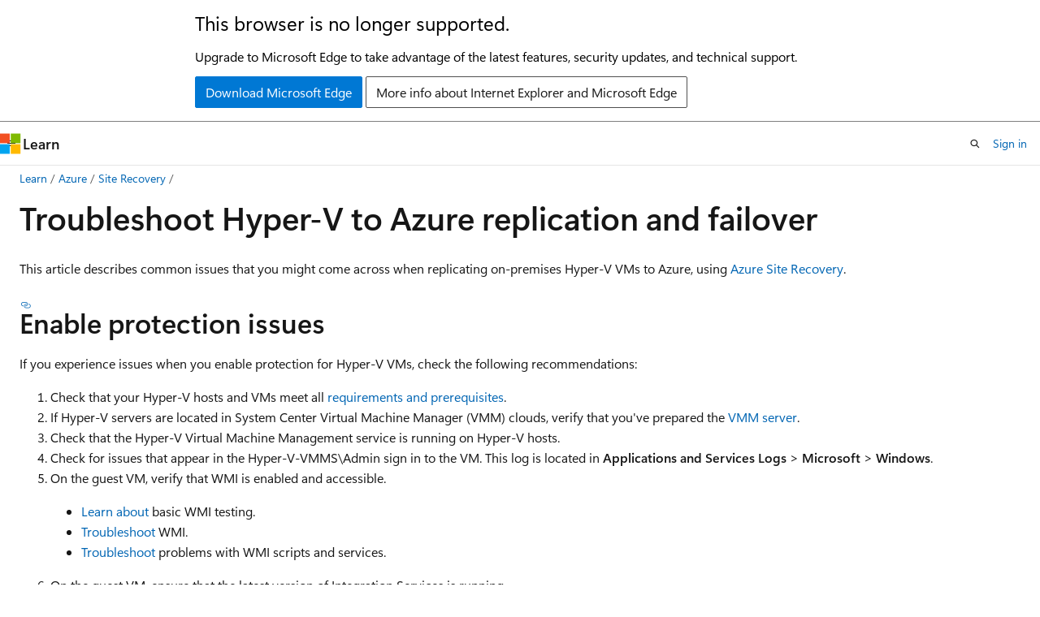

--- FILE ---
content_type: text/html
request_url: https://learn.microsoft.com/en-us/azure/site-recovery/hyper-v-azure-troubleshoot
body_size: 65901
content:
 <!DOCTYPE html>
		<html
			class="layout layout-holy-grail   show-table-of-contents conceptual show-breadcrumb default-focus"
			lang="en-us"
			dir="ltr"
			data-authenticated="false"
			data-auth-status-determined="false"
			data-target="docs"
			x-ms-format-detection="none"
		>
			
		<head>
			<title>Troubleshoot Hyper-V disaster recovery with Azure Site Recovery - Azure Site Recovery | Microsoft Learn</title>
			<meta charset="utf-8" />
			<meta name="viewport" content="width=device-width, initial-scale=1.0" />
			<meta name="color-scheme" content="light dark" />

			<meta name="description" content="Describes how to troubleshoot disaster recovery issues with Hyper-V to Azure replication using Azure Site Recovery." />
			<link rel="canonical" href="https://learn.microsoft.com/en-us/azure/site-recovery/hyper-v-azure-troubleshoot" /> 

			<!-- Non-customizable open graph and sharing-related metadata -->
			<meta name="twitter:card" content="summary_large_image" />
			<meta name="twitter:site" content="@MicrosoftLearn" />
			<meta property="og:type" content="website" />
			<meta property="og:image:alt" content="Microsoft Learn" />
			<meta property="og:image" content="https://learn.microsoft.com/en-us/media/open-graph-image.png" />
			<!-- Page specific open graph and sharing-related metadata -->
			<meta property="og:title" content="Troubleshoot Hyper-V disaster recovery with Azure Site Recovery - Azure Site Recovery" />
			<meta property="og:url" content="https://learn.microsoft.com/en-us/azure/site-recovery/hyper-v-azure-troubleshoot" />
			<meta property="og:description" content="Describes how to troubleshoot disaster recovery issues with Hyper-V to Azure replication using Azure Site Recovery." />
			<meta name="platform_id" content="261727e8-88f6-8f50-774e-461bfa362e1b" /> <meta name="scope" content="Azure" />
			<meta name="locale" content="en-us" />
			 <meta name="adobe-target" content="true" /> 
			<meta name="uhfHeaderId" content="azure" />

			<meta name="page_type" content="conceptual" />

			<!--page specific meta tags-->
			

			<!-- custom meta tags -->
			
		<meta name="breadcrumb_path" content="/azure/bread/toc.json" />
	
		<meta name="feedback_help_link_url" content="https://learn.microsoft.com/answers/tags/227/azure-site-recovery/" />
	
		<meta name="feedback_help_link_type" content="get-help-at-qna" />
	
		<meta name="feedback_product_url" content="https://feedback.azure.com/d365community/forum/3ccca344-2d25-ec11-b6e6-000d3a4f0f84" />
	
		<meta name="feedback_system" content="Standard" />
	
		<meta name="permissioned-type" content="public" />
	
		<meta name="recommendations" content="true" />
	
		<meta name="recommendation_types" content="Training" />
	
		<meta name="recommendation_types" content="Certification" />
	
		<meta name="ms.suite" content="office" />
	
		<meta name="author" content="Jeronika-MS" />
	
		<meta name="learn_banner_products" content="azure" />
	
		<meta name="manager" content="akashdubey" />
	
		<meta name="ms.author" content="v-gajeronika" />
	
		<meta name="ms.service" content="azure-site-recovery" />
	
		<meta name="ms.reviewer" content="ankitadutta" />
	
		<meta name="ms.topic" content="troubleshooting" />
	
		<meta name="ms.date" content="2025-12-09T00:00:00Z" />
	
		<meta name="ms.custom" content="engagement-fy23" />
	
		<meta name="document_id" content="40c6fe63-6087-c618-0a5b-beb87d237661" />
	
		<meta name="document_version_independent_id" content="5ead0108-96b5-8f13-9b4c-1bf1df18baaf" />
	
		<meta name="updated_at" content="2025-12-09T18:18:00Z" />
	
		<meta name="original_content_git_url" content="https://github.com/MicrosoftDocs/azure-docs-pr/blob/live/articles/site-recovery/hyper-v-azure-troubleshoot.md" />
	
		<meta name="gitcommit" content="https://github.com/MicrosoftDocs/azure-docs-pr/blob/9e00168e280c369796bf9b7a3eb95551346ae2c9/articles/site-recovery/hyper-v-azure-troubleshoot.md" />
	
		<meta name="git_commit_id" content="9e00168e280c369796bf9b7a3eb95551346ae2c9" />
	
		<meta name="site_name" content="Docs" />
	
		<meta name="depot_name" content="Azure.azure-documents" />
	
		<meta name="schema" content="Conceptual" />
	
		<meta name="toc_rel" content="toc.json" />
	
		<meta name="pdf_url_template" content="https://learn.microsoft.com/pdfstore/en-us/Azure.azure-documents/{branchName}{pdfName}" />
	
		<meta name="word_count" content="1757" />
	
		<meta name="asset_id" content="site-recovery/hyper-v-azure-troubleshoot" />
	
		<meta name="moniker_range_name" content="" />
	
		<meta name="item_type" content="Content" />
	
		<meta name="source_path" content="articles/site-recovery/hyper-v-azure-troubleshoot.md" />
	
		<meta name="previous_tlsh_hash" content="943D2232940F8B00DB917E0786CB6AC0E5E0C4C5BEB066DC05157532E0882EB60A255553BB9FA389937A17D255EB2A0EF7C1FB36C8FE5762393204FD8154219AA3DD37B7E4" />
	
		<meta name="github_feedback_content_git_url" content="https://github.com/MicrosoftDocs/azure-docs/blob/main/articles/site-recovery/hyper-v-azure-troubleshoot.md" />
	 
		<meta name="cmProducts" content="https://authoring-docs-microsoft.poolparty.biz/devrel/bba62c59-6b53-4be4-8b9d-6624f9184c22" data-source="generated" />
	
		<meta name="cmProducts" content="https://authoring-docs-microsoft.poolparty.biz/devrel/c89972e1-0a93-4ce3-b588-9c24d08ca424" data-source="generated" />
	
		<meta name="cmProducts" content="https://authoring-docs-microsoft.poolparty.biz/devrel/2ed91286-6cf7-4b83-810d-75d0ee3b09dd" data-source="generated" />
	
		<meta name="spProducts" content="https://authoring-docs-microsoft.poolparty.biz/devrel/f3a81ffb-ee36-4ec7-b54a-01b6681aff65" data-source="generated" />
	
		<meta name="spProducts" content="https://authoring-docs-microsoft.poolparty.biz/devrel/b2144970-2aee-47fb-9df2-af491ca710ec" data-source="generated" />
	
		<meta name="spProducts" content="https://authoring-docs-microsoft.poolparty.biz/devrel/6735bd7e-4f7b-457d-b58c-29e6f0198677" data-source="generated" />
	

			<!-- assets and js globals -->
			
			<link rel="stylesheet" href="/static/assets/0.4.03301.7415-7dd881c1/styles/site-ltr.css" />
			
			<link rel="preconnect" href="//mscom.demdex.net" crossorigin />
						<link rel="dns-prefetch" href="//target.microsoft.com" />
						<link rel="dns-prefetch" href="//microsoftmscompoc.tt.omtrdc.net" />
						<link
							rel="preload"
							as="script"
							href="/static/third-party/adobe-target/at-js/2.9.0/at.js"
							integrity="sha384-l4AKhsU8cUWSht4SaJU5JWcHEWh1m4UTqL08s6b/hqBLAeIDxTNl+AMSxTLx6YMI"
							crossorigin="anonymous"
							id="adobe-target-script"
							type="application/javascript"
						/>
			<script src="https://wcpstatic.microsoft.com/mscc/lib/v2/wcp-consent.js"></script>
			<script src="https://js.monitor.azure.com/scripts/c/ms.jsll-4.min.js"></script>
			<script src="/_themes/docs.theme/master/en-us/_themes/global/deprecation.js"></script>

			<!-- msdocs global object -->
			<script id="msdocs-script">
		var msDocs = {
  "environment": {
    "accessLevel": "online",
    "azurePortalHostname": "portal.azure.com",
    "reviewFeatures": false,
    "supportLevel": "production",
    "systemContent": true,
    "siteName": "learn",
    "legacyHosting": false
  },
  "data": {
    "contentLocale": "en-us",
    "contentDir": "ltr",
    "userLocale": "en-us",
    "userDir": "ltr",
    "pageTemplate": "Conceptual",
    "brand": "azure",
    "context": {},
    "standardFeedback": true,
    "showFeedbackReport": false,
    "feedbackHelpLinkType": "get-help-at-qna",
    "feedbackHelpLinkUrl": "https://learn.microsoft.com/answers/tags/227/azure-site-recovery/",
    "feedbackSystem": "Standard",
    "feedbackGitHubRepo": "MicrosoftDocs/azure-docs",
    "feedbackProductUrl": "https://feedback.azure.com/d365community/forum/3ccca344-2d25-ec11-b6e6-000d3a4f0f84",
    "extendBreadcrumb": false,
    "isEditDisplayable": true,
    "isPrivateUnauthorized": false,
    "hideViewSource": false,
    "isPermissioned": false,
    "hasRecommendations": true,
    "contributors": [
      {
        "name": "Jeronika-MS",
        "url": "https://github.com/Jeronika-MS"
      },
      {
        "name": "PriskeyJeronika",
        "url": "https://github.com/PriskeyJeronika"
      },
      {
        "name": "cynthn",
        "url": "https://github.com/cynthn"
      },
      {
        "name": "changeworld",
        "url": "https://github.com/changeworld"
      },
      {
        "name": "kenwith",
        "url": "https://github.com/kenwith"
      },
      {
        "name": "Albertyang0",
        "url": "https://github.com/Albertyang0"
      },
      {
        "name": "v-pgaddala",
        "url": "https://github.com/v-pgaddala"
      },
      {
        "name": "cmcclister",
        "url": "https://github.com/cmcclister"
      },
      {
        "name": "v-chmccl",
        "url": "https://github.com/v-chmccl"
      },
      {
        "name": "v-kents",
        "url": "https://github.com/v-kents"
      },
      {
        "name": "pritamso",
        "url": "https://github.com/pritamso"
      },
      {
        "name": "atikmapari",
        "url": "https://github.com/atikmapari"
      },
      {
        "name": "SharmisthaRai",
        "url": "https://github.com/SharmisthaRai"
      },
      {
        "name": "DCtheGeek",
        "url": "https://github.com/DCtheGeek"
      },
      {
        "name": "rayne-wiselman",
        "url": "https://github.com/rayne-wiselman"
      },
      {
        "name": "SwathiDhanwada-MSFT",
        "url": "https://github.com/SwathiDhanwada-MSFT"
      },
      {
        "name": "Rajeswari-Mamilla",
        "url": "https://github.com/Rajeswari-Mamilla"
      },
      {
        "name": "nschonni",
        "url": "https://github.com/nschonni"
      },
      {
        "name": "daxianji007",
        "url": "https://github.com/daxianji007"
      },
      {
        "name": "Rajani-Janaki-Ram",
        "url": "https://github.com/Rajani-Janaki-Ram"
      }
    ]
  },
  "functions": {}
};;
	</script>

			<!-- base scripts, msdocs global should be before this -->
			<script src="/static/assets/0.4.03301.7415-7dd881c1/scripts/en-us/index-docs.js"></script>
			

			<!-- json-ld -->
			
		</head>
	
			<body
				id="body"
				data-bi-name="body"
				class="layout-body "
				lang="en-us"
				dir="ltr"
			>
				<header class="layout-body-header">
		<div class="header-holder has-default-focus">
			
		<a
			href="#main"
			
			style="z-index: 1070"
			class="outline-color-text visually-hidden-until-focused position-fixed inner-focus focus-visible top-0 left-0 right-0 padding-xs text-align-center background-color-body"
			
		>
			Skip to main content
		</a>
	
		<a
			href="#"
			data-skip-to-ask-learn
			style="z-index: 1070"
			class="outline-color-text visually-hidden-until-focused position-fixed inner-focus focus-visible top-0 left-0 right-0 padding-xs text-align-center background-color-body"
			hidden
		>
			Skip to Ask Learn chat experience
		</a>
	

			<div hidden id="cookie-consent-holder" data-test-id="cookie-consent-container"></div>
			<!-- Unsupported browser warning -->
			<div
				id="unsupported-browser"
				style="background-color: white; color: black; padding: 16px; border-bottom: 1px solid grey;"
				hidden
			>
				<div style="max-width: 800px; margin: 0 auto;">
					<p style="font-size: 24px">This browser is no longer supported.</p>
					<p style="font-size: 16px; margin-top: 16px;">
						Upgrade to Microsoft Edge to take advantage of the latest features, security updates, and technical support.
					</p>
					<div style="margin-top: 12px;">
						<a
							href="https://go.microsoft.com/fwlink/p/?LinkID=2092881 "
							style="background-color: #0078d4; border: 1px solid #0078d4; color: white; padding: 6px 12px; border-radius: 2px; display: inline-block;"
						>
							Download Microsoft Edge
						</a>
						<a
							href="https://learn.microsoft.com/en-us/lifecycle/faq/internet-explorer-microsoft-edge"
							style="background-color: white; padding: 6px 12px; border: 1px solid #505050; color: #171717; border-radius: 2px; display: inline-block;"
						>
							More info about Internet Explorer and Microsoft Edge
						</a>
					</div>
				</div>
			</div>
			<!-- site header -->
			<header
				id="ms--site-header"
				data-test-id="site-header-wrapper"
				role="banner"
				itemscope="itemscope"
				itemtype="http://schema.org/Organization"
			>
				<div
					id="ms--mobile-nav"
					class="site-header display-none-tablet padding-inline-none gap-none"
					data-bi-name="mobile-header"
					data-test-id="mobile-header"
				></div>
				<div
					id="ms--primary-nav"
					class="site-header display-none display-flex-tablet"
					data-bi-name="L1-header"
					data-test-id="primary-header"
				></div>
				<div
					id="ms--secondary-nav"
					class="site-header display-none display-flex-tablet"
					data-bi-name="L2-header"
					data-test-id="secondary-header"
					
				></div>
			</header>
			
		<!-- banner -->
		<div data-banner>
			<div id="disclaimer-holder"></div>
			
		</div>
		<!-- banner end -->
	
		</div>
	</header>
				 <section
					id="layout-body-menu"
					class="layout-body-menu display-flex"
					data-bi-name="menu"
			  >
					
		<div
			id="left-container"
			class="left-container display-none display-block-tablet padding-inline-sm padding-bottom-sm width-full"
			data-toc-container="true"
		>
			<!-- Regular TOC content (default) -->
			<div id="ms--toc-content" class="height-full">
				<nav
					id="affixed-left-container"
					class="margin-top-sm-tablet position-sticky display-flex flex-direction-column"
					aria-label="Primary"
					data-bi-name="left-toc"
					role="navigation"
				></nav>
			</div>
			<!-- Collapsible TOC content (hidden by default) -->
			<div id="ms--toc-content-collapsible" class="height-full" hidden>
				<nav
					id="affixed-left-container"
					class="margin-top-sm-tablet position-sticky display-flex flex-direction-column"
					aria-label="Primary"
					data-bi-name="left-toc"
					role="navigation"
				>
					<div
						id="ms--collapsible-toc-header"
						class="display-flex justify-content-flex-end margin-bottom-xxs"
					>
						<button
							type="button"
							class="button button-clear inner-focus"
							data-collapsible-toc-toggle
							aria-expanded="true"
							aria-controls="ms--collapsible-toc-content"
							aria-label="Table of contents"
						>
							<span class="icon font-size-h4" aria-hidden="true">
								<span class="docon docon-panel-left-contract"></span>
							</span>
						</button>
					</div>
				</nav>
			</div>
		</div>
	
			  </section>

				<main
					id="main"
					role="main"
					class="layout-body-main "
					data-bi-name="content"
					lang="en-us"
					dir="ltr"
				>
					
			<div
		id="ms--content-header"
		class="content-header default-focus border-bottom-none"
		data-bi-name="content-header"
	>
		<div class="content-header-controls margin-xxs margin-inline-sm-tablet">
			<button
				type="button"
				class="contents-button button button-sm margin-right-xxs"
				data-bi-name="contents-expand"
				aria-haspopup="true"
				data-contents-button
			>
				<span class="icon" aria-hidden="true"><span class="docon docon-menu"></span></span>
				<span class="contents-expand-title"> Table of contents </span>
			</button>
			<button
				type="button"
				class="ap-collapse-behavior ap-expanded button button-sm"
				data-bi-name="ap-collapse"
				aria-controls="action-panel"
			>
				<span class="icon" aria-hidden="true"><span class="docon docon-exit-mode"></span></span>
				<span>Exit editor mode</span>
			</button>
		</div>
	</div>
			<div data-main-column class="padding-sm padding-top-none padding-top-sm-tablet">
				<div>
					
		<div id="article-header" class="background-color-body margin-bottom-xs display-none-print">
			<div class="display-flex align-items-center justify-content-space-between">
				
		<details
			id="article-header-breadcrumbs-overflow-popover"
			class="popover"
			data-for="article-header-breadcrumbs"
		>
			<summary
				class="button button-clear button-primary button-sm inner-focus"
				aria-label="All breadcrumbs"
			>
				<span class="icon">
					<span class="docon docon-more"></span>
				</span>
			</summary>
			<div id="article-header-breadcrumbs-overflow" class="popover-content padding-none"></div>
		</details>

		<bread-crumbs
			id="article-header-breadcrumbs"
			role="group"
			aria-label="Breadcrumbs"
			data-test-id="article-header-breadcrumbs"
			class="overflow-hidden flex-grow-1 margin-right-sm margin-right-md-tablet margin-right-lg-desktop margin-left-negative-xxs padding-left-xxs"
		></bread-crumbs>
	 
		<div
			id="article-header-page-actions"
			class="opacity-none margin-left-auto display-flex flex-wrap-no-wrap align-items-stretch"
		>
			
		<button
			class="button button-sm border-none inner-focus display-none-tablet flex-shrink-0 "
			data-bi-name="ask-learn-assistant-entry"
			data-test-id="ask-learn-assistant-modal-entry-mobile"
			data-ask-learn-modal-entry
			
			type="button"
			style="min-width: max-content;"
			aria-expanded="false"
			aria-label="Ask Learn"
			hidden
		>
			<span class="icon font-size-lg" aria-hidden="true">
				<span class="docon docon-chat-sparkle-fill gradient-ask-learn-logo"></span>
			</span>
		</button>
		<button
			class="button button-sm display-none display-inline-flex-tablet display-none-desktop flex-shrink-0 margin-right-xxs border-color-ask-learn "
			data-bi-name="ask-learn-assistant-entry"
			
			data-test-id="ask-learn-assistant-modal-entry-tablet"
			data-ask-learn-modal-entry
			type="button"
			style="min-width: max-content;"
			aria-expanded="false"
			hidden
		>
			<span class="icon font-size-lg" aria-hidden="true">
				<span class="docon docon-chat-sparkle-fill gradient-ask-learn-logo"></span>
			</span>
			<span>Ask Learn</span>
		</button>
		<button
			class="button button-sm display-none flex-shrink-0 display-inline-flex-desktop margin-right-xxs border-color-ask-learn "
			data-bi-name="ask-learn-assistant-entry"
			
			data-test-id="ask-learn-assistant-flyout-entry"
			data-ask-learn-flyout-entry
			data-flyout-button="toggle"
			type="button"
			style="min-width: max-content;"
			aria-expanded="false"
			aria-controls="ask-learn-flyout"
			hidden
		>
			<span class="icon font-size-lg" aria-hidden="true">
				<span class="docon docon-chat-sparkle-fill gradient-ask-learn-logo"></span>
			</span>
			<span>Ask Learn</span>
		</button>
	 
		<button
			type="button"
			id="ms--focus-mode-button"
			data-focus-mode
			data-bi-name="focus-mode-entry"
			class="button button-sm flex-shrink-0 margin-right-xxs display-none display-inline-flex-desktop"
		>
			<span class="icon font-size-lg" aria-hidden="true">
				<span class="docon docon-glasses"></span>
			</span>
			<span>Focus mode</span>
		</button>
	 

			<details class="popover popover-right" id="article-header-page-actions-overflow">
				<summary
					class="justify-content-flex-start button button-clear button-sm button-primary inner-focus"
					aria-label="More actions"
					title="More actions"
				>
					<span class="icon" aria-hidden="true">
						<span class="docon docon-more-vertical"></span>
					</span>
				</summary>
				<div class="popover-content">
					
		<button
			data-page-action-item="overflow-mobile"
			type="button"
			class="button-block button-sm inner-focus button button-clear display-none-tablet justify-content-flex-start text-align-left"
			data-bi-name="contents-expand"
			data-contents-button
			data-popover-close
		>
			<span class="icon">
				<span class="docon docon-editor-list-bullet" aria-hidden="true"></span>
			</span>
			<span class="contents-expand-title">Table of contents</span>
		</button>
	 
		<a
			id="lang-link-overflow"
			class="button-sm inner-focus button button-clear button-block justify-content-flex-start text-align-left"
			data-bi-name="language-toggle"
			data-page-action-item="overflow-all"
			data-check-hidden="true"
			data-read-in-link
			href="#"
			hidden
		>
			<span class="icon" aria-hidden="true" data-read-in-link-icon>
				<span class="docon docon-locale-globe"></span>
			</span>
			<span data-read-in-link-text>Read in English</span>
		</a>
	 
		<button
			type="button"
			class="collection button button-clear button-sm button-block justify-content-flex-start text-align-left inner-focus"
			data-list-type="collection"
			data-bi-name="collection"
			data-page-action-item="overflow-all"
			data-check-hidden="true"
			data-popover-close
		>
			<span class="icon" aria-hidden="true">
				<span class="docon docon-circle-addition"></span>
			</span>
			<span class="collection-status">Add</span>
		</button>
	
					
		<button
			type="button"
			class="collection button button-block button-clear button-sm justify-content-flex-start text-align-left inner-focus"
			data-list-type="plan"
			data-bi-name="plan"
			data-page-action-item="overflow-all"
			data-check-hidden="true"
			data-popover-close
			hidden
		>
			<span class="icon" aria-hidden="true">
				<span class="docon docon-circle-addition"></span>
			</span>
			<span class="plan-status">Add to plan</span>
		</button>
	  
		<a
			data-contenteditbtn
			class="button button-clear button-block button-sm inner-focus justify-content-flex-start text-align-left text-decoration-none"
			data-bi-name="edit"
			
			href="https://github.com/MicrosoftDocs/azure-docs/blob/main/articles/site-recovery/hyper-v-azure-troubleshoot.md"
			data-original_content_git_url="https://github.com/MicrosoftDocs/azure-docs-pr/blob/live/articles/site-recovery/hyper-v-azure-troubleshoot.md"
			data-original_content_git_url_template="{repo}/blob/{branch}/articles/site-recovery/hyper-v-azure-troubleshoot.md"
			data-pr_repo=""
			data-pr_branch=""
		>
			<span class="icon" aria-hidden="true">
				<span class="docon docon-edit-outline"></span>
			</span>
			<span>Edit</span>
		</a>
	
					
		<hr class="margin-block-xxs" />
		<h4 class="font-size-sm padding-left-xxs">Share via</h4>
		
					<a
						class="button button-clear button-sm inner-focus button-block justify-content-flex-start text-align-left text-decoration-none share-facebook"
						data-bi-name="facebook"
						data-page-action-item="overflow-all"
						href="#"
					>
						<span class="icon color-primary" aria-hidden="true">
							<span class="docon docon-facebook-share"></span>
						</span>
						<span>Facebook</span>
					</a>

					<a
						href="#"
						class="button button-clear button-sm inner-focus button-block justify-content-flex-start text-align-left text-decoration-none share-twitter"
						data-bi-name="twitter"
						data-page-action-item="overflow-all"
					>
						<span class="icon color-text" aria-hidden="true">
							<span class="docon docon-xlogo-share"></span>
						</span>
						<span>x.com</span>
					</a>

					<a
						href="#"
						class="button button-clear button-sm inner-focus button-block justify-content-flex-start text-align-left text-decoration-none share-linkedin"
						data-bi-name="linkedin"
						data-page-action-item="overflow-all"
					>
						<span class="icon color-primary" aria-hidden="true">
							<span class="docon docon-linked-in-logo"></span>
						</span>
						<span>LinkedIn</span>
					</a>
					<a
						href="#"
						class="button button-clear button-sm inner-focus button-block justify-content-flex-start text-align-left text-decoration-none share-email"
						data-bi-name="email"
						data-page-action-item="overflow-all"
					>
						<span class="icon color-primary" aria-hidden="true">
							<span class="docon docon-mail-message"></span>
						</span>
						<span>Email</span>
					</a>
			  
	 
		<hr class="margin-block-xxs" />
		<button
			class="button button-block button-clear button-sm justify-content-flex-start text-align-left inner-focus"
			type="button"
			data-bi-name="print"
			data-page-action-item="overflow-all"
			data-popover-close
			data-print-page
			data-check-hidden="true"
		>
			<span class="icon color-primary" aria-hidden="true">
				<span class="docon docon-print"></span>
			</span>
			<span>Print</span>
		</button>
	
				</div>
			</details>
		</div>
	
			</div>
		</div>
	  
		<!-- privateUnauthorizedTemplate is hidden by default -->
		<div unauthorized-private-section data-bi-name="permission-content-unauthorized-private" hidden>
			<hr class="hr margin-top-xs margin-bottom-sm" />
			<div class="notification notification-info">
				<div class="notification-content">
					<p class="margin-top-none notification-title">
						<span class="icon">
							<span class="docon docon-exclamation-circle-solid" aria-hidden="true"></span>
						</span>
						<span>Note</span>
					</p>
					<p class="margin-top-none authentication-determined not-authenticated">
						Access to this page requires authorization. You can try <a class="docs-sign-in" href="#" data-bi-name="permission-content-sign-in">signing in</a> or <a  class="docs-change-directory" data-bi-name="permisson-content-change-directory">changing directories</a>.
					</p>
					<p class="margin-top-none authentication-determined authenticated">
						Access to this page requires authorization. You can try <a class="docs-change-directory" data-bi-name="permisson-content-change-directory">changing directories</a>.
					</p>
				</div>
			</div>
		</div>
	
					<div class="content"><h1 id="troubleshoot-hyper-v-to-azure-replication-and-failover">Troubleshoot Hyper-V to Azure replication and failover</h1></div>
					
		<div
			id="article-metadata"
			data-bi-name="article-metadata"
			data-test-id="article-metadata"
			class="page-metadata-container display-flex gap-xxs justify-content-space-between align-items-center flex-wrap-wrap"
		>
			 
				<div
					id="user-feedback"
					class="margin-block-xxs display-none display-none-print"
					hidden
					data-hide-on-archived
				>
					
		<button
			id="user-feedback-button"
			data-test-id="conceptual-feedback-button"
			class="button button-sm button-clear button-primary display-none"
			type="button"
			data-bi-name="user-feedback-button"
			data-user-feedback-button
			hidden
		>
			<span class="icon" aria-hidden="true">
				<span class="docon docon-like"></span>
			</span>
			<span>Feedback</span>
		</button>
	
				</div>
		  
		</div>
	 
		<div data-id="ai-summary" hidden>
			<div id="ms--ai-summary-cta" class="margin-top-xs display-flex align-items-center">
				<span class="icon" aria-hidden="true">
					<span class="docon docon-sparkle-fill gradient-text-vivid"></span>
				</span>
				<button
					id="ms--ai-summary"
					type="button"
					class="tag tag-sm tag-suggestion margin-left-xxs"
					data-test-id="ai-summary-cta"
					data-bi-name="ai-summary-cta"
					data-an="ai-summary"
				>
					<span class="ai-summary-cta-text">
						Summarize this article for me
					</span>
				</button>
			</div>
			<!-- Slot where the client will render the summary card after the user clicks the CTA -->
			<div id="ms--ai-summary-header" class="margin-top-xs"></div>
		</div>
	 
		<nav
			id="center-doc-outline"
			class="doc-outline is-hidden-desktop display-none-print margin-bottom-sm"
			data-bi-name="intopic toc"
			aria-label="In this article"
		>
			<h2 id="ms--in-this-article" class="title is-6 margin-block-xs">
				In this article
			</h2>
		</nav>
	
					<div class="content"><p>This article describes common issues that you might come across when replicating on-premises Hyper-V VMs to Azure, using <a href="site-recovery-overview" data-linktype="relative-path">Azure Site Recovery</a>.</p>
<h2 id="enable-protection-issues">Enable protection issues</h2>
<p>If you experience issues when you enable protection for Hyper-V VMs, check the following recommendations:</p>
<ol>
<li>Check that your Hyper-V hosts and VMs meet all <a href="hyper-v-azure-support-matrix" data-linktype="relative-path">requirements and prerequisites</a>.</li>
<li>If Hyper-V servers are located in System Center Virtual Machine Manager (VMM) clouds, verify that you've prepared the <a href="hyper-v-prepare-on-premises-tutorial#prepare-virtual-machine-manager-optional" data-linktype="relative-path">VMM server</a>.</li>
<li>Check that the Hyper-V Virtual Machine Management service is running on Hyper-V hosts.</li>
<li>Check for issues that appear in the Hyper-V-VMMS\Admin sign in to the VM. This log is located in <strong>Applications and Services Logs</strong> &gt; <strong>Microsoft</strong> &gt; <strong>Windows</strong>.</li>
<li>On the guest VM, verify that WMI is enabled and accessible.
<ul>
<li><a href="https://techcommunity.microsoft.com/blog/askperf/basic-wmi-testing/372423" data-linktype="external">Learn about</a> basic WMI testing.</li>
<li><a href="/en-us/windows/win32/wmisdk/wmi-troubleshooting" data-linktype="absolute-path">Troubleshoot</a> WMI.</li>
<li><a href="/en-us/previous-versions/tn-archive/ff406382(v=msdn.10)#H22" data-linktype="absolute-path">Troubleshoot</a> problems with WMI scripts and services.</li>
</ul>
</li>
<li>On the guest VM, ensure that the latest version of Integration Services is running.
<ul>
<li><a href="/en-us/windows-server/virtualization/hyper-v/manage/manage-hyper-v-integration-services" data-linktype="absolute-path">Check</a> that you have the latest version.</li>
<li><a href="/en-us/windows-server/virtualization/hyper-v/manage/manage-hyper-v-integration-services#keep-integration-services-up-to-date" data-linktype="absolute-path">Keep</a> Integration Services up-to-date.</li>
</ul>
</li>
</ol>
<h3 id="cannot-enable-protection-as-the-virtual-machine-is-not-highly-available-error-code-70094">Cannot enable protection as the virtual machine is not highly available (error code 70094)</h3>
<p>When you're enabling replication for a machine and you encounter an error stating that replication cannot be enabled as the machine is not highly available, then to fix this issue try the below steps:</p>
<ul>
<li>Restart the VMM service on the VMM server.</li>
<li>Remove the virtual machine from the cluster and add it again.</li>
</ul>
<h3 id="the-vss-writer-ntds-failed-with-status-11-and-writer-specific-failure-code-0x800423f4">The VSS writer NTDS failed with status 11 and writer specific failure code 0x800423F4</h3>
<p>When trying to enable replication, you may face an error informing that enable replication failed as NTDS failed. One of the possible causes for this issue is that the virtual machine's operating system in Windows Server 2012 and not Windows Server 2012 R2. To fix this issue, try the below steps:</p>
<ul>
<li>Upgrade to Windows Server R2 with 4072650 applied.</li>
<li>Ensure that Hyper-V Host is also Windows 2016 or higher.</li>
</ul>
<h2 id="replication-issues">Replication issues</h2>
<p>Troubleshoot issues with initial and ongoing replication as follows:</p>
<ol>
<li>Make sure you're running the <a href="site-recovery-whats-new" data-linktype="relative-path">latest version</a> of Site Recovery services.</li>
<li>Verify whether replication is paused:
<ul>
<li>Check the VM health status in the Hyper-V Manager console.</li>
<li>If it's critical, right-click the VM &gt; <strong>Replication</strong> &gt; <strong>View Replication Health</strong>.</li>
<li>If replication is paused, select <strong>Resume Replication</strong>.</li>
</ul>
</li>
<li>Check that required services are running. If they aren't, restart them.
<ul>
<li>If you're replicating Hyper-V without VMM, check that these services are running on the Hyper-V host:
<ul>
<li>Virtual Machine Management service</li>
<li>Microsoft Azure Recovery Services Agent service</li>
<li>Microsoft Azure Site Recovery service</li>
<li>WMI Provider Host service</li>
</ul>
</li>
<li>If you're replicating with VMM in the environment, check that these services are running:
<ul>
<li>On the Hyper-V host, check that the Virtual Machine Management service, the Microsoft Azure Recovery Services Agent, and the WMI Provider Host service are running.</li>
<li>On the VMM server, ensure that the System Center Virtual Machine Manager Service is running.</li>
</ul>
</li>
</ul>
</li>
<li>Check connectivity between the Hyper-V server and Azure. To check connectivity, open Task Manager on the Hyper V host. On the <strong>Performance</strong> tab, select <strong>Open Resource Monitor</strong>. On the <strong>Network</strong> tab &gt; <strong>Process with Network Activity</strong>, check whether cbengine.exe is actively sending large volumes (Mbs) of data.</li>
<li>Check if the Hyper-V hosts can connect to the Azure storage blob URL. To check if the hosts can connect, select and check <strong>cbengine.exe</strong>. View <strong>TCP Connections</strong> to verify connectivity from the host to the Azure storage blob.</li>
<li>Check performance issues, as described in the next section.</li>
</ol>
<h3 id="performance-issues">Performance issues</h3>
<p>Network bandwidth limitations can affect replication. Troubleshoot issues as follows:</p>
<ol>
<li><a href="https://support.microsoft.com/help/3056159/how-to-manage-on-premises-to-azure-protection-network-bandwidth-usage" data-linktype="external">Check</a> if there are bandwidth or throttling constraints in your environment.</li>
<li>Run the <a href="hyper-v-deployment-planner-run" data-linktype="relative-path">Deployment Planner profiler</a>.</li>
<li>After running the profiler, follow the <a href="hyper-v-deployment-planner-analyze-report#recommendations-with-available-bandwidth-as-input" data-linktype="relative-path">bandwidth</a> and <a href="hyper-v-deployment-planner-analyze-report#vm-storage-placement-recommendation" data-linktype="relative-path">storage</a> recommendations.</li>
<li>Check <a href="hyper-v-deployment-planner-analyze-report#azure-site-recovery-limits" data-linktype="relative-path">data churn limitations</a>. If you see high data churn on a VM, do the following:
<ul>
<li>Check if your VM is marked for resynchronization.</li>
<li>Follow <a href="monitoring-high-churn" data-linktype="relative-path">these steps</a> to investigate the source of the churn.</li>
<li>Churn can occur when the HRL log files exceed 50% of the available disk space. If this is the issue, provision more storage space for all VMs on which the issue occurs.</li>
<li>Check that replication isn't paused. If it is, it continues writing the changes to the hrl file, which can contribute to its increased size.</li>
</ul>
</li>
</ol>
<h2 id="critical-replication-state-issues">Critical replication state issues</h2>
<ol>
<li><p>To check replication health, connect to the on-premises Hyper-V Manager console, select the VM, and verify health.</p>
<p><img src="media/hyper-v-azure-troubleshoot/replication-health1.png" alt="Replication health" data-linktype="relative-path"></p>
</li>
<li><p>Select <strong>View Replication Health</strong> to see the details:</p>
<ul>
<li>If replication is paused, right-click the VM &gt; <strong>Replication</strong> &gt; <strong>Resume replication</strong>.</li>
<li>If a VM on a Hyper-V host configured in Site Recovery migrates to a different Hyper-V host in the same cluster, or to a standalone machine, replication for the VM isn't impacted. Just check that the new Hyper-V host meets all prerequisites, and is configured in Site Recovery.</li>
</ul>
</li>
</ol>
<h2 id="app-consistent-snapshot-issues">App-consistent snapshot issues</h2>
<p>An app-consistent snapshot is a point-in-time snapshot of the application data inside the VM. Volume Shadow Copy Service (VSS) ensures that apps on the VM are in a consistent state when the snapshot is taken.  This section details some common issues you might experience.</p>
<div class="tabGroup" id="tabgroup_1">
<ul role="tablist">
<li role="presentation">
<a href="#tabpanel_1_inside-vm" role="tab" aria-controls="tabpanel_1_inside-vm" data-tab="inside-vm" tabindex="0" aria-selected="true" data-linktype="self-bookmark">VSS failing inside the VM</a>
</li>
<li role="presentation">
<a href="#tabpanel_1_inside-hyper-v" role="tab" aria-controls="tabpanel_1_inside-hyper-v" data-tab="inside-hyper-v" tabindex="-1" data-linktype="self-bookmark">VSS failing inside the Hyper-V Host</a>
</li>
</ul>
<section id="tabpanel_1_inside-vm" role="tabpanel" data-tab="inside-vm">

<ol>
<li><p>Check that the latest version of Integration services is installed and running.  Check if an update is available by running the following command from an elevated PowerShell prompt on the Hyper-V host: <strong>get-vm  | select Name, State, IntegrationServicesState</strong>.</p>
</li>
<li><p>Check that VSS services are running and healthy:</p>
<ul>
<li>To check the services, sign in to the guest VM. Then open an admin command prompt, and run the following commands to check whether all the VSS writers are healthy.
<ul>
<li><strong>Vssadmin list writers</strong></li>
<li><strong>Vssadmin list shadows</strong></li>
<li><strong>Vssadmin list providers</strong></li>
</ul>
</li>
<li>Check the output. If writers are in a failed state, do the following:
<ul>
<li>Check the Application event log on the VM for VSS operation errors.</li>
</ul>
</li>
<li>Try restarting these services associated with the failed writer:
<ul>
<li>Volume Shadow Copy
<ul>
<li>Azure Site Recovery VSS Provider</li>
</ul>
</li>
</ul>
</li>
<li>After you do this, wait for a couple of hours to see if app-consistent snapshots are generated successfully.</li>
<li>As a last resort, try rebooting the VM. This might resolve services that are in unresponsive state.</li>
</ul>
</li>
<li><p>Check you don't have dynamic disks in the VM. THis isn't supported for app-consistent snapshots. You can check in Disk Management (diskmgmt.msc).</p>
<p><img src="media/hyper-v-azure-troubleshoot/dynamic-disk.png" alt="Dynamic disk" data-linktype="relative-path"></p>
</li>
<li><p>Check that you don't have an iSCSI disk attached to the VM. This isn't supported.</p>
</li>
<li><p>Check that the Backup service is enabled. Verify that it's enabled in <strong>Hyper-V settings</strong> &gt; <strong>Integration Services</strong>.</p>
</li>
<li><p>Make sure there are no conflicts with apps taking VSS snapshots. If multiple apps are trying to take VSS snapshots at the same time conflicts can occur. For example, if a Backup app is taking VSS snapshots when Site Recovery is scheduled by your replication policy to take a snapshot.</p>
</li>
<li><p>Check if the VM is experiencing a high churn rate:</p>
<ul>
<li>You can measure the daily data change rate for the guest VMs, using performance counters on Hyper-V host. To measure the data change rate, enable the following counter. Aggregate a sample of this value across the VM disks for 5-15 minutes, to get the VM churn.
<ul>
<li>Category: “Hyper-V Virtual Storage Device”</li>
<li>Counter: “Write Bytes / Sec”<br></li>
<li>This data churn rate will increase or remain at a high level, depending on how busy the VM or its apps are.</li>
<li>The average source disk data churn is 2 MB/s for standard storage for Site Recovery. <a href="hyper-v-deployment-planner-analyze-report#azure-site-recovery-limits" data-linktype="relative-path">Learn more</a></li>
</ul>
</li>
<li>In addition you can <a href="../storage/common/scalability-targets-standard-account" data-linktype="relative-path">verify storage scalability targets</a>.</li>
</ul>
</li>
<li><p>Make sure that if you're using a Linux based server, then you have enabled app-consistency on it. <a href="site-recovery-faq" data-linktype="relative-path">Learn more</a></p>
</li>
<li><p>Run the <a href="hyper-v-deployment-planner-run" data-linktype="relative-path">Deployment Planner</a>.</p>
</li>
<li><p>Review the recommendations for <a href="hyper-v-deployment-planner-analyze-report#recommendations-with-available-bandwidth-as-input" data-linktype="relative-path">network</a> and <a href="hyper-v-deployment-planner-analyze-report#recommendations-with-available-bandwidth-as-input" data-linktype="relative-path">storage</a>.</p>
</li>
</ol>
</section>
<section id="tabpanel_1_inside-hyper-v" role="tabpanel" data-tab="inside-hyper-v" aria-hidden="true" hidden="hidden">

<ol>
<li><p>Check event logs for VSS errors and recommendations:</p>
<ul>
<li>On the Hyper-V host server, open the Hyper-V Admin event log in <strong>Event Viewer</strong> &gt; <strong>Applications and Services Logs</strong> &gt; <strong>Microsoft</strong> &gt; <strong>Windows</strong> &gt; <strong>Hyper-V</strong> &gt; <strong>Admin</strong>.</li>
<li>Verify whether there are any events that indicate app-consistent snapshot failures.</li>
<li>A typical error is: "Hyper-V failed to generate VSS snapshot set for virtual machine 'XYZ': The writer experienced a non-transient error. Restarting the VSS service might resolve issues if the service is unresponsive."</li>
</ul>
</li>
<li><p>To generate VSS snapshots for the VM, check that Hyper-V Integration Services is installed on the VM, and that the Backup (VSS) Integration Service is enabled.</p>
<ul>
<li>Ensure that the Integration Services VSS service/daemons are running on the guest, and are in an <strong>OK</strong> state.</li>
<li>You can check this from an elevated PowerShell session on the Hyper-V host with command <strong>Get-VMIntegrationService -VMName&lt;VMName&gt;-Name VSS</strong> You can also get this information by logging into the guest VM. <a href="/en-us/windows-server/virtualization/hyper-v/manage/manage-hyper-v-integration-services" data-linktype="absolute-path">Learn more</a>.</li>
<li>Ensure that the Backup/VSS integration Services on the VM is running and in healthy state. If not, restart these services, and the Hyper-V Volume Shadow Copy requester service on the Hyper-V host server.</li>
</ul>
</li>
</ol>
</section>
</div>
<h3 id="common-errors">Common errors</h3>
<table>
<thead>
<tr>
<th><strong>Error code</strong></th>
<th><strong>Message</strong></th>
<th><strong>Details</strong></th>
</tr>
</thead>
<tbody>
<tr>
<td><strong>0x800700EA</strong></td>
<td>"Hyper-V failed to generate VSS snapshot set for virtual machine: More data is available. (0x800700EA). VSS snapshot set generation can fail if backup operation is in progress.<br><br> Replication operation for virtual machine failed: More data is available."</td>
<td>Check if your VM has dynamic disk enabled. This isn't supported.</td>
</tr>
<tr>
<td><strong>0x80070032</strong></td>
<td>"Hyper-V Volume Shadow Copy Requestor failed to connect to virtual machine &lt;./VMname&gt; because the version does not match the version expected by Hyper-V</td>
<td>Check if the latest Windows updates are installed.<br><br> <a href="/en-us/windows-server/virtualization/hyper-v/manage/manage-hyper-v-integration-services#keep-integration-services-up-to-date" data-linktype="absolute-path">Upgrade</a> to the latest version of Integration Services.</td>
</tr>
</tbody>
</table>
<h2 id="collect-replication-logs">Collect replication logs</h2>
<p>All Hyper-V replication events are logged in the Hyper-V-VMMS\Admin log, located in <strong>Applications and Services Logs</strong> &gt; <strong>Microsoft</strong> &gt; <strong>Windows</strong>. In addition, you can enable an Analytic log for the Hyper-V Virtual Machine Management Service, as follows:</p>
<ol>
<li><p>Make the Analytic and Debug logs viewable in the Event Viewer. To make the logs available, in the Event Viewer, select <strong>View</strong> &gt; <strong>Show Analytic and Debug Logs.</strong>. The Analytic log appears under <strong>Hyper-V-VMMS</strong>.</p>
</li>
<li><p>In the <strong>Actions</strong> pane, select <strong>Enable Log</strong>.</p>
<p><img src="media/hyper-v-azure-troubleshoot/enable-log.png" alt="Enable log" data-linktype="relative-path"></p>
</li>
<li><p>After it's enabled, it appears in <strong>Performance Monitor</strong>, as an <strong>Event Trace Session</strong> under <strong>Data Collector Sets</strong>.</p>
</li>
<li><p>To view the collected information, stop the tracing session by disabling the log. Then save the log, and open it again in Event Viewer, or use other tools to convert it as required.</p>
</li>
</ol>
<h3 id="event-log-locations">Event log locations</h3>
<table>
<thead>
<tr>
<th><strong>Event log</strong></th>
<th><strong>Details</strong></th>
</tr>
</thead>
<tbody>
<tr>
<td><strong>Applications and Service Logs/Microsoft/VirtualMachineManager/Server/Admin</strong> (VMM server)</td>
<td>Logs to troubleshoot VMM issues.</td>
</tr>
<tr>
<td><strong>Applications and Service Logs/MicrosoftAzureRecoveryServices/Replication</strong> (Hyper-V host)</td>
<td>Logs to troubleshoot Microsoft Azure Recovery Services Agent issues.</td>
</tr>
<tr>
<td><strong>Applications and Service Logs/Microsoft/Azure Site Recovery/Provider/Operational</strong> (Hyper-V host)</td>
<td>Logs to troubleshoot Microsoft Azure Site Recovery Service issues.</td>
</tr>
<tr>
<td><strong>Applications and Service Logs/Microsoft/Windows/Hyper-V-VMMS/Admin</strong> (Hyper-V host)</td>
<td>Logs to troubleshoot Hyper-V VM management issues.</td>
</tr>
</tbody>
</table>
<h3 id="log-collection-for-advanced-troubleshooting">Log collection for advanced troubleshooting</h3>
<p>This tool can help with advanced troubleshooting:</p>
<ul>
<li>For VMM, perform Site Recovery log collection using the <a href="https://social.technet.microsoft.com/wiki/contents/articles/28198.asr-data-collection-and-analysis-using-the-vmm-support-diagnostics-platform-sdp-tool.aspx" data-linktype="external">Support Diagnostics Platform (SDP) tool</a>.</li>
<li><a href="/en-us/troubleshoot/azure/site-recovery/backup/asr-enable-debug-logging" data-linktype="absolute-path">Enable logging</a> for the Azure Site Recovery in Hyper-V Site Protection.</li>
</ul>
</div>
					
		<div
			id="ms--inline-notifications"
			class="margin-block-xs"
			data-bi-name="inline-notification"
		></div>
	 
		<div
			id="assertive-live-region"
			role="alert"
			aria-live="assertive"
			class="visually-hidden"
			aria-relevant="additions"
			aria-atomic="true"
		></div>
		<div
			id="polite-live-region"
			role="status"
			aria-live="polite"
			class="visually-hidden"
			aria-relevant="additions"
			aria-atomic="true"
		></div>
	
					
		<!-- feedback section -->
		<section
			id="site-user-feedback-footer"
			class="font-size-sm margin-top-md display-none-print display-none-desktop"
			data-test-id="site-user-feedback-footer"
			data-bi-name="site-feedback-section"
		>
			<hr class="hr" />
			<h2 id="ms--feedback" class="title is-3">Feedback</h2>
			<div class="display-flex flex-wrap-wrap align-items-center">
				<p class="font-weight-semibold margin-xxs margin-left-none">
					Was this page helpful?
				</p>
				<div class="buttons">
					<button
						class="thumb-rating-button like button button-primary button-sm"
						data-test-id="footer-rating-yes"
						data-binary-rating-response="rating-yes"
						type="button"
						title="This article is helpful"
						data-bi-name="button-rating-yes"
						aria-pressed="false"
					>
						<span class="icon" aria-hidden="true">
							<span class="docon docon-like"></span>
						</span>
						<span>Yes</span>
					</button>
					<button
						class="thumb-rating-button dislike button button-primary button-sm"
						id="standard-rating-no-button"
						hidden
						data-test-id="footer-rating-no"
						data-binary-rating-response="rating-no"
						type="button"
						title="This article is not helpful"
						data-bi-name="button-rating-no"
						aria-pressed="false"
					>
						<span class="icon" aria-hidden="true">
							<span class="docon docon-dislike"></span>
						</span>
						<span>No</span>
					</button>
					<details
						class="popover popover-top"
						id="mobile-help-popover"
						data-test-id="footer-feedback-popover"
					>
						<summary
							class="thumb-rating-button dislike button button-primary button-sm"
							data-test-id="details-footer-rating-no"
							data-binary-rating-response="rating-no"
							title="This article is not helpful"
							data-bi-name="button-rating-no"
							aria-pressed="false"
							data-bi-an="feedback-unhelpful-popover"
						>
							<span class="icon" aria-hidden="true">
								<span class="docon docon-dislike"></span>
							</span>
							<span>No</span>
						</summary>
						<div
							class="popover-content width-200 width-300-tablet"
							role="dialog"
							aria-labelledby="popover-heading"
							aria-describedby="popover-description"
						>
							<p id="popover-heading" class="font-size-lg margin-bottom-xxs font-weight-semibold">
								Need help with this topic?
							</p>
							<p id="popover-description" class="font-size-sm margin-bottom-xs">
								Want to try using Ask Learn to clarify or guide you through this topic?
							</p>
							
		<div class="buttons flex-direction-row flex-wrap justify-content-center gap-xxs">
			<div>
		<button
			class="button button-sm border inner-focus display-none margin-right-xxs"
			data-bi-name="ask-learn-assistant-entry-troubleshoot"
			data-test-id="ask-learn-assistant-modal-entry-mobile-feedback"
			data-ask-learn-modal-entry-feedback
			data-bi-an=feedback-unhelpful-popover
			type="button"
			style="min-width: max-content;"
			aria-expanded="false"
			aria-label="Ask Learn"
			hidden
		>
			<span class="icon font-size-lg" aria-hidden="true">
				<span class="docon docon-chat-sparkle-fill gradient-ask-learn-logo"></span>
			</span>
		</button>
		<button
			class="button button-sm display-inline-flex display-none-desktop flex-shrink-0 margin-right-xxs border-color-ask-learn margin-right-xxs"
			data-bi-name="ask-learn-assistant-entry-troubleshoot"
			data-bi-an=feedback-unhelpful-popover
			data-test-id="ask-learn-assistant-modal-entry-tablet-feedback"
			data-ask-learn-modal-entry-feedback
			type="button"
			style="min-width: max-content;"
			aria-expanded="false"
			hidden
		>
			<span class="icon font-size-lg" aria-hidden="true">
				<span class="docon docon-chat-sparkle-fill gradient-ask-learn-logo"></span>
			</span>
			<span>Ask Learn</span>
		</button>
		<button
			class="button button-sm display-none flex-shrink-0 display-inline-flex-desktop margin-right-xxs border-color-ask-learn margin-right-xxs"
			data-bi-name="ask-learn-assistant-entry-troubleshoot"
			data-bi-an=feedback-unhelpful-popover
			data-test-id="ask-learn-assistant-flyout-entry-feedback"
			data-ask-learn-flyout-entry-show-only
			data-flyout-button="toggle"
			type="button"
			style="min-width: max-content;"
			aria-expanded="false"
			aria-controls="ask-learn-flyout"
			hidden
		>
			<span class="icon font-size-lg" aria-hidden="true">
				<span class="docon docon-chat-sparkle-fill gradient-ask-learn-logo"></span>
			</span>
			<span>Ask Learn</span>
		</button>
	</div>
			<button
				type="button"
				class="button button-sm margin-right-xxs"
				data-help-option="suggest-fix"
				data-bi-name="feedback-suggest"
				data-bi-an="feedback-unhelpful-popover"
				data-test-id="suggest-fix"
			>
				<span class="icon" aria-hidden="true">
					<span class="docon docon-feedback"></span>
				</span>
				<span> Suggest a fix? </span>
			</button>
		</div>
	
						</div>
					</details>
				</div>
			</div>
		</section>
		<!-- end feedback section -->
	
				</div>
				
		<div id="ms--additional-resources-mobile" class="display-none-print">
			<hr class="hr" hidden />
			<h2 id="ms--additional-resources-mobile-heading" class="title is-3" hidden>
				Additional resources
			</h2>
			
		<section
			id="right-rail-recommendations-mobile"
			class=""
			data-bi-name="recommendations"
			hidden
		></section>
	 
		<section
			id="right-rail-training-mobile"
			class=""
			data-bi-name="learning-resource-card"
			hidden
		></section>
	 
		<section
			id="right-rail-events-mobile"
			class=""
			data-bi-name="events-card"
			hidden
		></section>
	 
		<section
			id="right-rail-qna-mobile"
			class="margin-top-xxs"
			data-bi-name="qna-link-card"
			hidden
		></section>
	
		</div>
	 
		<div
			id="article-metadata-footer"
			data-bi-name="article-metadata-footer"
			data-test-id="article-metadata-footer"
			class="page-metadata-container"
		>
			<hr class="hr" />
			<ul class="metadata page-metadata" data-bi-name="page info" lang="en-us" dir="ltr">
				<li class="visibility-hidden-visual-diff">
			<span class="badge badge-sm text-wrap-pretty">
				<span>Last updated on <local-time format="twoDigitNumeric"
		datetime="2025-12-09T08:00:00.000Z"
		data-article-date-source="calculated"
		class="is-invisible"
	>
		2025-12-09
	</local-time></span>
			</span>
		</li>
			</ul>
		</div>
	
			</div>
			
		<div
			id="action-panel"
			role="region"
			aria-label="Action Panel"
			class="action-panel"
			tabindex="-1"
		></div>
	
		
				</main>
				<aside
					id="layout-body-aside"
					class="layout-body-aside "
					data-bi-name="aside"
			  >
					
		<div
			id="ms--additional-resources"
			class="right-container padding-sm display-none display-block-desktop height-full"
			data-bi-name="pageactions"
			role="complementary"
			aria-label="Additional resources"
		>
			<div id="affixed-right-container" data-bi-name="right-column">
				
		<nav
			id="side-doc-outline"
			class="doc-outline border-bottom padding-bottom-xs margin-bottom-xs"
			data-bi-name="intopic toc"
			aria-label="In this article"
		>
			<h3>In this article</h3>
		</nav>
	
				<!-- Feedback -->
				
		<section
			id="ms--site-user-feedback-right-rail"
			class="font-size-sm display-none-print"
			data-test-id="site-user-feedback-right-rail"
			data-bi-name="site-feedback-right-rail"
		>
			<p class="font-weight-semibold margin-bottom-xs">Was this page helpful?</p>
			<div class="buttons">
				<button
					class="thumb-rating-button like button button-primary button-sm"
					data-test-id="right-rail-rating-yes"
					data-binary-rating-response="rating-yes"
					type="button"
					title="This article is helpful"
					data-bi-name="button-rating-yes"
					aria-pressed="false"
				>
					<span class="icon" aria-hidden="true">
						<span class="docon docon-like"></span>
					</span>
					<span>Yes</span>
				</button>
				<button
					class="thumb-rating-button dislike button button-primary button-sm"
					id="right-rail-no-button"
					hidden
					data-test-id="right-rail-rating-no"
					data-binary-rating-response="rating-no"
					type="button"
					title="This article is not helpful"
					data-bi-name="button-rating-no"
					aria-pressed="false"
				>
					<span class="icon" aria-hidden="true">
						<span class="docon docon-dislike"></span>
					</span>
					<span>No</span>
				</button>
				<details class="popover popover-right" id="help-popover" data-test-id="feedback-popover">
					<summary
						tabindex="0"
						class="thumb-rating-button dislike button button-primary button-sm"
						data-test-id="details-right-rail-rating-no"
						data-binary-rating-response="rating-no"
						title="This article is not helpful"
						data-bi-name="button-rating-no"
						aria-pressed="false"
						data-bi-an="feedback-unhelpful-popover"
					>
						<span class="icon" aria-hidden="true">
							<span class="docon docon-dislike"></span>
						</span>
						<span>No</span>
					</summary>
					<div
						class="popover-content width-200 width-300-tablet"
						role="dialog"
						aria-labelledby="popover-heading"
						aria-describedby="popover-description"
					>
						<p
							id="popover-heading-right-rail"
							class="font-size-lg margin-bottom-xxs font-weight-semibold"
						>
							Need help with this topic?
						</p>
						<p id="popover-description-right-rail" class="font-size-sm margin-bottom-xs">
							Want to try using Ask Learn to clarify or guide you through this topic?
						</p>
						
		<div class="buttons flex-direction-row flex-wrap justify-content-center gap-xxs">
			<div>
		<button
			class="button button-sm border inner-focus display-none margin-right-xxs"
			data-bi-name="ask-learn-assistant-entry-troubleshoot"
			data-test-id="ask-learn-assistant-modal-entry-mobile-feedback"
			data-ask-learn-modal-entry-feedback
			data-bi-an=feedback-unhelpful-popover
			type="button"
			style="min-width: max-content;"
			aria-expanded="false"
			aria-label="Ask Learn"
			hidden
		>
			<span class="icon font-size-lg" aria-hidden="true">
				<span class="docon docon-chat-sparkle-fill gradient-ask-learn-logo"></span>
			</span>
		</button>
		<button
			class="button button-sm display-inline-flex display-none-desktop flex-shrink-0 margin-right-xxs border-color-ask-learn margin-right-xxs"
			data-bi-name="ask-learn-assistant-entry-troubleshoot"
			data-bi-an=feedback-unhelpful-popover
			data-test-id="ask-learn-assistant-modal-entry-tablet-feedback"
			data-ask-learn-modal-entry-feedback
			type="button"
			style="min-width: max-content;"
			aria-expanded="false"
			hidden
		>
			<span class="icon font-size-lg" aria-hidden="true">
				<span class="docon docon-chat-sparkle-fill gradient-ask-learn-logo"></span>
			</span>
			<span>Ask Learn</span>
		</button>
		<button
			class="button button-sm display-none flex-shrink-0 display-inline-flex-desktop margin-right-xxs border-color-ask-learn margin-right-xxs"
			data-bi-name="ask-learn-assistant-entry-troubleshoot"
			data-bi-an=feedback-unhelpful-popover
			data-test-id="ask-learn-assistant-flyout-entry-feedback"
			data-ask-learn-flyout-entry-show-only
			data-flyout-button="toggle"
			type="button"
			style="min-width: max-content;"
			aria-expanded="false"
			aria-controls="ask-learn-flyout"
			hidden
		>
			<span class="icon font-size-lg" aria-hidden="true">
				<span class="docon docon-chat-sparkle-fill gradient-ask-learn-logo"></span>
			</span>
			<span>Ask Learn</span>
		</button>
	</div>
			<button
				type="button"
				class="button button-sm margin-right-xxs"
				data-help-option="suggest-fix"
				data-bi-name="feedback-suggest"
				data-bi-an="feedback-unhelpful-popover"
				data-test-id="suggest-fix"
			>
				<span class="icon" aria-hidden="true">
					<span class="docon docon-feedback"></span>
				</span>
				<span> Suggest a fix? </span>
			</button>
		</div>
	
					</div>
				</details>
			</div>
		</section>
	
			</div>
		</div>
	
			  </aside> <section
					id="layout-body-flyout"
					class="layout-body-flyout "
					data-bi-name="flyout"
			  >
					 <div
	class="height-full border-left background-color-body-medium"
	id="ask-learn-flyout"
></div>
			  </section> <div class="layout-body-footer " data-bi-name="layout-footer">
		<footer
			id="footer"
			data-test-id="footer"
			data-bi-name="footer"
			class="footer-layout has-padding has-default-focus border-top  uhf-container"
			role="contentinfo"
		>
			<div class="display-flex gap-xs flex-wrap-wrap is-full-height padding-right-lg-desktop">
				
		<a
			data-mscc-ic="false"
			href="#"
			data-bi-name="select-locale"
			class="locale-selector-link flex-shrink-0 button button-sm button-clear external-link-indicator"
			id=""
			title=""
			><span class="icon" aria-hidden="true"
				><span class="docon docon-world"></span></span
			><span class="local-selector-link-text">en-us</span></a
		>
	 <div class="ccpa-privacy-link" data-ccpa-privacy-link hidden>
		
		<a
			data-mscc-ic="false"
			href="https://aka.ms/yourcaliforniaprivacychoices"
			data-bi-name="your-privacy-choices"
			class="button button-sm button-clear flex-shrink-0 external-link-indicator"
			id=""
			title=""
			>
		<svg
			xmlns="http://www.w3.org/2000/svg"
			viewBox="0 0 30 14"
			xml:space="preserve"
			height="16"
			width="43"
			aria-hidden="true"
			focusable="false"
		>
			<path
				d="M7.4 12.8h6.8l3.1-11.6H7.4C4.2 1.2 1.6 3.8 1.6 7s2.6 5.8 5.8 5.8z"
				style="fill-rule:evenodd;clip-rule:evenodd;fill:#fff"
			></path>
			<path
				d="M22.6 0H7.4c-3.9 0-7 3.1-7 7s3.1 7 7 7h15.2c3.9 0 7-3.1 7-7s-3.2-7-7-7zm-21 7c0-3.2 2.6-5.8 5.8-5.8h9.9l-3.1 11.6H7.4c-3.2 0-5.8-2.6-5.8-5.8z"
				style="fill-rule:evenodd;clip-rule:evenodd;fill:#06f"
			></path>
			<path
				d="M24.6 4c.2.2.2.6 0 .8L22.5 7l2.2 2.2c.2.2.2.6 0 .8-.2.2-.6.2-.8 0l-2.2-2.2-2.2 2.2c-.2.2-.6.2-.8 0-.2-.2-.2-.6 0-.8L20.8 7l-2.2-2.2c-.2-.2-.2-.6 0-.8.2-.2.6-.2.8 0l2.2 2.2L23.8 4c.2-.2.6-.2.8 0z"
				style="fill:#fff"
			></path>
			<path
				d="M12.7 4.1c.2.2.3.6.1.8L8.6 9.8c-.1.1-.2.2-.3.2-.2.1-.5.1-.7-.1L5.4 7.7c-.2-.2-.2-.6 0-.8.2-.2.6-.2.8 0L8 8.6l3.8-4.5c.2-.2.6-.2.9 0z"
				style="fill:#06f"
			></path>
		</svg>
	
			<span>Your Privacy Choices</span></a
		>
	
	</div>
				<div class="flex-shrink-0">
		<div class="dropdown has-caret-up">
			<button
				data-test-id="theme-selector-button"
				class="dropdown-trigger button button-clear button-sm inner-focus theme-dropdown-trigger"
				aria-controls="{{ themeMenuId }}"
				aria-expanded="false"
				title="Theme"
				data-bi-name="theme"
			>
				<span class="icon">
					<span class="docon docon-sun" aria-hidden="true"></span>
				</span>
				<span>Theme</span>
				<span class="icon expanded-indicator" aria-hidden="true">
					<span class="docon docon-chevron-down-light"></span>
				</span>
			</button>
			<div class="dropdown-menu" id="{{ themeMenuId }}" role="menu">
				<ul class="theme-selector padding-xxs" data-test-id="theme-dropdown-menu">
					<li class="theme display-block">
						<button
							class="button button-clear button-sm theme-control button-block justify-content-flex-start text-align-left"
							data-theme-to="light"
						>
							<span class="theme-light margin-right-xxs">
								<span
									class="theme-selector-icon border display-inline-block has-body-background"
									aria-hidden="true"
								>
									<svg class="svg" xmlns="http://www.w3.org/2000/svg" viewBox="0 0 22 14">
										<rect width="22" height="14" class="has-fill-body-background" />
										<rect x="5" y="5" width="12" height="4" class="has-fill-secondary" />
										<rect x="5" y="2" width="2" height="1" class="has-fill-secondary" />
										<rect x="8" y="2" width="2" height="1" class="has-fill-secondary" />
										<rect x="11" y="2" width="3" height="1" class="has-fill-secondary" />
										<rect x="1" y="1" width="2" height="2" class="has-fill-secondary" />
										<rect x="5" y="10" width="7" height="2" rx="0.3" class="has-fill-primary" />
										<rect x="19" y="1" width="2" height="2" rx="1" class="has-fill-secondary" />
									</svg>
								</span>
							</span>
							<span role="menuitem"> Light </span>
						</button>
					</li>
					<li class="theme display-block">
						<button
							class="button button-clear button-sm theme-control button-block justify-content-flex-start text-align-left"
							data-theme-to="dark"
						>
							<span class="theme-dark margin-right-xxs">
								<span
									class="border theme-selector-icon display-inline-block has-body-background"
									aria-hidden="true"
								>
									<svg class="svg" xmlns="http://www.w3.org/2000/svg" viewBox="0 0 22 14">
										<rect width="22" height="14" class="has-fill-body-background" />
										<rect x="5" y="5" width="12" height="4" class="has-fill-secondary" />
										<rect x="5" y="2" width="2" height="1" class="has-fill-secondary" />
										<rect x="8" y="2" width="2" height="1" class="has-fill-secondary" />
										<rect x="11" y="2" width="3" height="1" class="has-fill-secondary" />
										<rect x="1" y="1" width="2" height="2" class="has-fill-secondary" />
										<rect x="5" y="10" width="7" height="2" rx="0.3" class="has-fill-primary" />
										<rect x="19" y="1" width="2" height="2" rx="1" class="has-fill-secondary" />
									</svg>
								</span>
							</span>
							<span role="menuitem"> Dark </span>
						</button>
					</li>
					<li class="theme display-block">
						<button
							class="button button-clear button-sm theme-control button-block justify-content-flex-start text-align-left"
							data-theme-to="high-contrast"
						>
							<span class="theme-high-contrast margin-right-xxs">
								<span
									class="border theme-selector-icon display-inline-block has-body-background"
									aria-hidden="true"
								>
									<svg class="svg" xmlns="http://www.w3.org/2000/svg" viewBox="0 0 22 14">
										<rect width="22" height="14" class="has-fill-body-background" />
										<rect x="5" y="5" width="12" height="4" class="has-fill-secondary" />
										<rect x="5" y="2" width="2" height="1" class="has-fill-secondary" />
										<rect x="8" y="2" width="2" height="1" class="has-fill-secondary" />
										<rect x="11" y="2" width="3" height="1" class="has-fill-secondary" />
										<rect x="1" y="1" width="2" height="2" class="has-fill-secondary" />
										<rect x="5" y="10" width="7" height="2" rx="0.3" class="has-fill-primary" />
										<rect x="19" y="1" width="2" height="2" rx="1" class="has-fill-secondary" />
									</svg>
								</span>
							</span>
							<span role="menuitem"> High contrast </span>
						</button>
					</li>
				</ul>
			</div>
		</div>
	</div>
			</div>
			<ul class="links" data-bi-name="footerlinks">
				<li class="manage-cookies-holder" hidden=""></li>
				<li>
		
		<a
			data-mscc-ic="false"
			href="https://learn.microsoft.com/en-us/principles-for-ai-generated-content"
			data-bi-name="aiDisclaimer"
			class=" external-link-indicator"
			id=""
			title=""
			>AI Disclaimer</a
		>
	
	</li><li>
		
		<a
			data-mscc-ic="false"
			href="https://learn.microsoft.com/en-us/previous-versions/"
			data-bi-name="archivelink"
			class=" external-link-indicator"
			id=""
			title=""
			>Previous Versions</a
		>
	
	</li> <li>
		
		<a
			data-mscc-ic="false"
			href="https://techcommunity.microsoft.com/t5/microsoft-learn-blog/bg-p/MicrosoftLearnBlog"
			data-bi-name="bloglink"
			class=" external-link-indicator"
			id=""
			title=""
			>Blog</a
		>
	
	</li> <li>
		
		<a
			data-mscc-ic="false"
			href="https://learn.microsoft.com/en-us/contribute"
			data-bi-name="contributorGuide"
			class=" external-link-indicator"
			id=""
			title=""
			>Contribute</a
		>
	
	</li><li>
		
		<a
			data-mscc-ic="false"
			href="https://go.microsoft.com/fwlink/?LinkId=521839"
			data-bi-name="privacy"
			class=" external-link-indicator"
			id=""
			title=""
			>Privacy</a
		>
	
	</li><li>
		
		<a
			data-mscc-ic="false"
			href="https://learn.microsoft.com/en-us/legal/termsofuse"
			data-bi-name="termsofuse"
			class=" external-link-indicator"
			id=""
			title=""
			>Terms of Use</a
		>
	
	</li><li>
		
		<a
			data-mscc-ic="false"
			href="https://www.microsoft.com/legal/intellectualproperty/Trademarks/"
			data-bi-name="trademarks"
			class=" external-link-indicator"
			id=""
			title=""
			>Trademarks</a
		>
	
	</li>
				<li>&copy; Microsoft 2026</li>
			</ul>
		</footer>
	</footer>
			</body>
		</html>